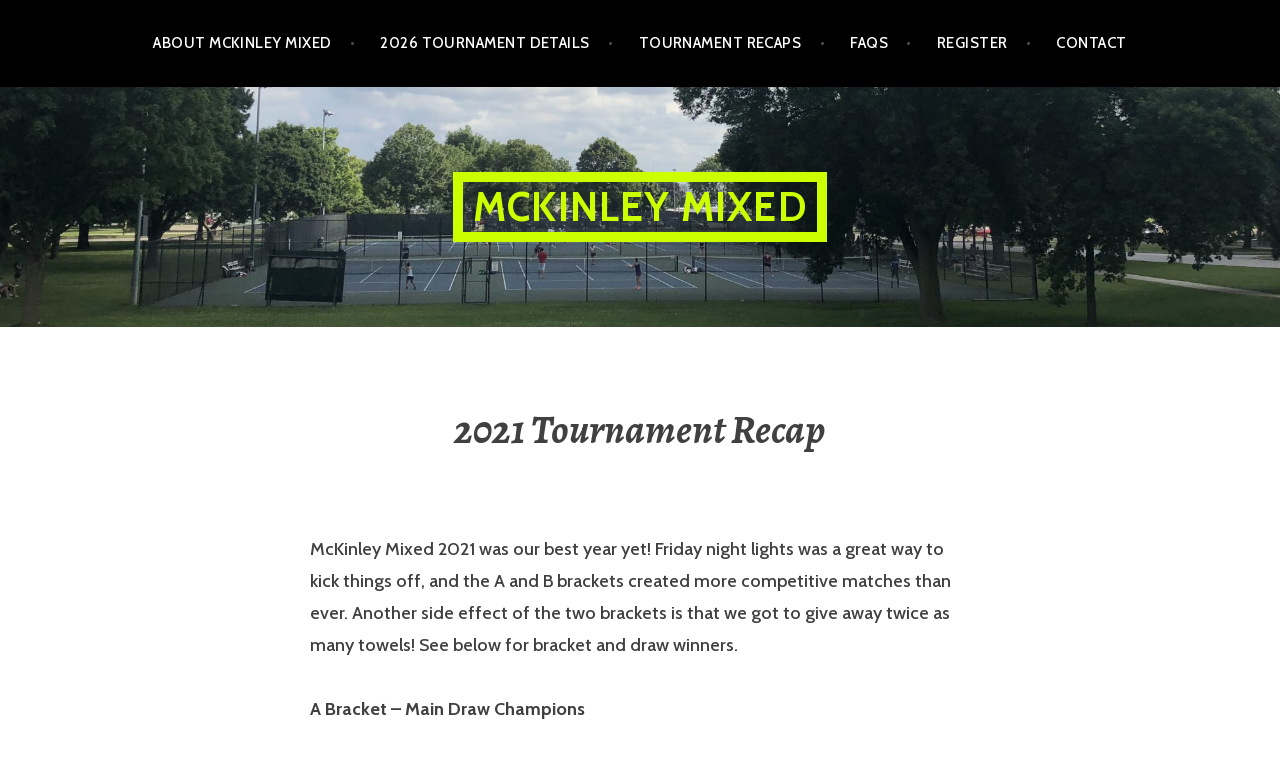

--- FILE ---
content_type: text/html; charset=UTF-8
request_url: http://mckinleymixed.com/2021-tournament-recap
body_size: 9610
content:
<!DOCTYPE html>
<html lang="en-US">
<head>
<meta charset="UTF-8">
<meta name="viewport" content="width=device-width, initial-scale=1">
<link rel="profile" href="http://gmpg.org/xfn/11">
<link rel="pingback" href="http://mckinleymixed.com/xmlrpc.php">

<title>2021 Tournament Recap &#8211; McKinley Mixed</title>
<meta name='robots' content='max-image-preview:large' />
<link rel='dns-prefetch' href='//fonts.googleapis.com' />
<link rel='dns-prefetch' href='//s.w.org' />
<link rel="alternate" type="application/rss+xml" title="McKinley Mixed &raquo; Feed" href="http://mckinleymixed.com/feed" />
<link rel="alternate" type="application/rss+xml" title="McKinley Mixed &raquo; Comments Feed" href="http://mckinleymixed.com/comments/feed" />
<link rel="alternate" type="text/calendar" title="McKinley Mixed &raquo; iCal Feed" href="http://mckinleymixed.com/events/?ical=1" />
<!-- This site uses the Google Analytics by MonsterInsights plugin v7.10.0 - Using Analytics tracking - https://www.monsterinsights.com/ -->
<script type="text/javascript" data-cfasync="false">
	var mi_version         = '7.10.0';
	var mi_track_user      = true;
	var mi_no_track_reason = '';
	
	var disableStr = 'ga-disable-UA-143189506-1';

	/* Function to detect opted out users */
	function __gaTrackerIsOptedOut() {
		return document.cookie.indexOf(disableStr + '=true') > -1;
	}

	/* Disable tracking if the opt-out cookie exists. */
	if ( __gaTrackerIsOptedOut() ) {
		window[disableStr] = true;
	}

	/* Opt-out function */
	function __gaTrackerOptout() {
	  document.cookie = disableStr + '=true; expires=Thu, 31 Dec 2099 23:59:59 UTC; path=/';
	  window[disableStr] = true;
	}
	
	if ( mi_track_user ) {
		(function(i,s,o,g,r,a,m){i['GoogleAnalyticsObject']=r;i[r]=i[r]||function(){
			(i[r].q=i[r].q||[]).push(arguments)},i[r].l=1*new Date();a=s.createElement(o),
			m=s.getElementsByTagName(o)[0];a.async=1;a.src=g;m.parentNode.insertBefore(a,m)
		})(window,document,'script','//www.google-analytics.com/analytics.js','__gaTracker');

		__gaTracker('create', 'UA-143189506-1', 'auto');
		__gaTracker('set', 'forceSSL', true);
		__gaTracker('require', 'displayfeatures');
		__gaTracker('send','pageview');
	} else {
		console.log( "" );
		(function() {
			/* https://developers.google.com/analytics/devguides/collection/analyticsjs/ */
			var noopfn = function() {
				return null;
			};
			var noopnullfn = function() {
				return null;
			};
			var Tracker = function() {
				return null;
			};
			var p = Tracker.prototype;
			p.get = noopfn;
			p.set = noopfn;
			p.send = noopfn;
			var __gaTracker = function() {
				var len = arguments.length;
				if ( len === 0 ) {
					return;
				}
				var f = arguments[len-1];
				if ( typeof f !== 'object' || f === null || typeof f.hitCallback !== 'function' ) {
					console.log( 'Not running function __gaTracker(' + arguments[0] + " ....) because you are not being tracked. " + mi_no_track_reason );
					return;
				}
				try {
					f.hitCallback();
				} catch (ex) {

				}
			};
			__gaTracker.create = function() {
				return new Tracker();
			};
			__gaTracker.getByName = noopnullfn;
			__gaTracker.getAll = function() {
				return [];
			};
			__gaTracker.remove = noopfn;
			window['__gaTracker'] = __gaTracker;
					})();
		}
</script>
<!-- / Google Analytics by MonsterInsights -->
<script type="text/javascript">
window._wpemojiSettings = {"baseUrl":"https:\/\/s.w.org\/images\/core\/emoji\/13.1.0\/72x72\/","ext":".png","svgUrl":"https:\/\/s.w.org\/images\/core\/emoji\/13.1.0\/svg\/","svgExt":".svg","source":{"concatemoji":"http:\/\/mckinleymixed.com\/wp-includes\/js\/wp-emoji-release.min.js?ver=5.9.12"}};
/*! This file is auto-generated */
!function(e,a,t){var n,r,o,i=a.createElement("canvas"),p=i.getContext&&i.getContext("2d");function s(e,t){var a=String.fromCharCode;p.clearRect(0,0,i.width,i.height),p.fillText(a.apply(this,e),0,0);e=i.toDataURL();return p.clearRect(0,0,i.width,i.height),p.fillText(a.apply(this,t),0,0),e===i.toDataURL()}function c(e){var t=a.createElement("script");t.src=e,t.defer=t.type="text/javascript",a.getElementsByTagName("head")[0].appendChild(t)}for(o=Array("flag","emoji"),t.supports={everything:!0,everythingExceptFlag:!0},r=0;r<o.length;r++)t.supports[o[r]]=function(e){if(!p||!p.fillText)return!1;switch(p.textBaseline="top",p.font="600 32px Arial",e){case"flag":return s([127987,65039,8205,9895,65039],[127987,65039,8203,9895,65039])?!1:!s([55356,56826,55356,56819],[55356,56826,8203,55356,56819])&&!s([55356,57332,56128,56423,56128,56418,56128,56421,56128,56430,56128,56423,56128,56447],[55356,57332,8203,56128,56423,8203,56128,56418,8203,56128,56421,8203,56128,56430,8203,56128,56423,8203,56128,56447]);case"emoji":return!s([10084,65039,8205,55357,56613],[10084,65039,8203,55357,56613])}return!1}(o[r]),t.supports.everything=t.supports.everything&&t.supports[o[r]],"flag"!==o[r]&&(t.supports.everythingExceptFlag=t.supports.everythingExceptFlag&&t.supports[o[r]]);t.supports.everythingExceptFlag=t.supports.everythingExceptFlag&&!t.supports.flag,t.DOMReady=!1,t.readyCallback=function(){t.DOMReady=!0},t.supports.everything||(n=function(){t.readyCallback()},a.addEventListener?(a.addEventListener("DOMContentLoaded",n,!1),e.addEventListener("load",n,!1)):(e.attachEvent("onload",n),a.attachEvent("onreadystatechange",function(){"complete"===a.readyState&&t.readyCallback()})),(n=t.source||{}).concatemoji?c(n.concatemoji):n.wpemoji&&n.twemoji&&(c(n.twemoji),c(n.wpemoji)))}(window,document,window._wpemojiSettings);
</script>
<style type="text/css">
img.wp-smiley,
img.emoji {
	display: inline !important;
	border: none !important;
	box-shadow: none !important;
	height: 1em !important;
	width: 1em !important;
	margin: 0 0.07em !important;
	vertical-align: -0.1em !important;
	background: none !important;
	padding: 0 !important;
}
</style>
	<link rel='stylesheet' id='wp-block-library-css'  href='http://mckinleymixed.com/wp-includes/css/dist/block-library/style.min.css?ver=5.9.12' type='text/css' media='all' />
<style id='global-styles-inline-css' type='text/css'>
body{--wp--preset--color--black: #000000;--wp--preset--color--cyan-bluish-gray: #abb8c3;--wp--preset--color--white: #ffffff;--wp--preset--color--pale-pink: #f78da7;--wp--preset--color--vivid-red: #cf2e2e;--wp--preset--color--luminous-vivid-orange: #ff6900;--wp--preset--color--luminous-vivid-amber: #fcb900;--wp--preset--color--light-green-cyan: #7bdcb5;--wp--preset--color--vivid-green-cyan: #00d084;--wp--preset--color--pale-cyan-blue: #8ed1fc;--wp--preset--color--vivid-cyan-blue: #0693e3;--wp--preset--color--vivid-purple: #9b51e0;--wp--preset--gradient--vivid-cyan-blue-to-vivid-purple: linear-gradient(135deg,rgba(6,147,227,1) 0%,rgb(155,81,224) 100%);--wp--preset--gradient--light-green-cyan-to-vivid-green-cyan: linear-gradient(135deg,rgb(122,220,180) 0%,rgb(0,208,130) 100%);--wp--preset--gradient--luminous-vivid-amber-to-luminous-vivid-orange: linear-gradient(135deg,rgba(252,185,0,1) 0%,rgba(255,105,0,1) 100%);--wp--preset--gradient--luminous-vivid-orange-to-vivid-red: linear-gradient(135deg,rgba(255,105,0,1) 0%,rgb(207,46,46) 100%);--wp--preset--gradient--very-light-gray-to-cyan-bluish-gray: linear-gradient(135deg,rgb(238,238,238) 0%,rgb(169,184,195) 100%);--wp--preset--gradient--cool-to-warm-spectrum: linear-gradient(135deg,rgb(74,234,220) 0%,rgb(151,120,209) 20%,rgb(207,42,186) 40%,rgb(238,44,130) 60%,rgb(251,105,98) 80%,rgb(254,248,76) 100%);--wp--preset--gradient--blush-light-purple: linear-gradient(135deg,rgb(255,206,236) 0%,rgb(152,150,240) 100%);--wp--preset--gradient--blush-bordeaux: linear-gradient(135deg,rgb(254,205,165) 0%,rgb(254,45,45) 50%,rgb(107,0,62) 100%);--wp--preset--gradient--luminous-dusk: linear-gradient(135deg,rgb(255,203,112) 0%,rgb(199,81,192) 50%,rgb(65,88,208) 100%);--wp--preset--gradient--pale-ocean: linear-gradient(135deg,rgb(255,245,203) 0%,rgb(182,227,212) 50%,rgb(51,167,181) 100%);--wp--preset--gradient--electric-grass: linear-gradient(135deg,rgb(202,248,128) 0%,rgb(113,206,126) 100%);--wp--preset--gradient--midnight: linear-gradient(135deg,rgb(2,3,129) 0%,rgb(40,116,252) 100%);--wp--preset--duotone--dark-grayscale: url('#wp-duotone-dark-grayscale');--wp--preset--duotone--grayscale: url('#wp-duotone-grayscale');--wp--preset--duotone--purple-yellow: url('#wp-duotone-purple-yellow');--wp--preset--duotone--blue-red: url('#wp-duotone-blue-red');--wp--preset--duotone--midnight: url('#wp-duotone-midnight');--wp--preset--duotone--magenta-yellow: url('#wp-duotone-magenta-yellow');--wp--preset--duotone--purple-green: url('#wp-duotone-purple-green');--wp--preset--duotone--blue-orange: url('#wp-duotone-blue-orange');--wp--preset--font-size--small: 13px;--wp--preset--font-size--medium: 20px;--wp--preset--font-size--large: 36px;--wp--preset--font-size--x-large: 42px;}.has-black-color{color: var(--wp--preset--color--black) !important;}.has-cyan-bluish-gray-color{color: var(--wp--preset--color--cyan-bluish-gray) !important;}.has-white-color{color: var(--wp--preset--color--white) !important;}.has-pale-pink-color{color: var(--wp--preset--color--pale-pink) !important;}.has-vivid-red-color{color: var(--wp--preset--color--vivid-red) !important;}.has-luminous-vivid-orange-color{color: var(--wp--preset--color--luminous-vivid-orange) !important;}.has-luminous-vivid-amber-color{color: var(--wp--preset--color--luminous-vivid-amber) !important;}.has-light-green-cyan-color{color: var(--wp--preset--color--light-green-cyan) !important;}.has-vivid-green-cyan-color{color: var(--wp--preset--color--vivid-green-cyan) !important;}.has-pale-cyan-blue-color{color: var(--wp--preset--color--pale-cyan-blue) !important;}.has-vivid-cyan-blue-color{color: var(--wp--preset--color--vivid-cyan-blue) !important;}.has-vivid-purple-color{color: var(--wp--preset--color--vivid-purple) !important;}.has-black-background-color{background-color: var(--wp--preset--color--black) !important;}.has-cyan-bluish-gray-background-color{background-color: var(--wp--preset--color--cyan-bluish-gray) !important;}.has-white-background-color{background-color: var(--wp--preset--color--white) !important;}.has-pale-pink-background-color{background-color: var(--wp--preset--color--pale-pink) !important;}.has-vivid-red-background-color{background-color: var(--wp--preset--color--vivid-red) !important;}.has-luminous-vivid-orange-background-color{background-color: var(--wp--preset--color--luminous-vivid-orange) !important;}.has-luminous-vivid-amber-background-color{background-color: var(--wp--preset--color--luminous-vivid-amber) !important;}.has-light-green-cyan-background-color{background-color: var(--wp--preset--color--light-green-cyan) !important;}.has-vivid-green-cyan-background-color{background-color: var(--wp--preset--color--vivid-green-cyan) !important;}.has-pale-cyan-blue-background-color{background-color: var(--wp--preset--color--pale-cyan-blue) !important;}.has-vivid-cyan-blue-background-color{background-color: var(--wp--preset--color--vivid-cyan-blue) !important;}.has-vivid-purple-background-color{background-color: var(--wp--preset--color--vivid-purple) !important;}.has-black-border-color{border-color: var(--wp--preset--color--black) !important;}.has-cyan-bluish-gray-border-color{border-color: var(--wp--preset--color--cyan-bluish-gray) !important;}.has-white-border-color{border-color: var(--wp--preset--color--white) !important;}.has-pale-pink-border-color{border-color: var(--wp--preset--color--pale-pink) !important;}.has-vivid-red-border-color{border-color: var(--wp--preset--color--vivid-red) !important;}.has-luminous-vivid-orange-border-color{border-color: var(--wp--preset--color--luminous-vivid-orange) !important;}.has-luminous-vivid-amber-border-color{border-color: var(--wp--preset--color--luminous-vivid-amber) !important;}.has-light-green-cyan-border-color{border-color: var(--wp--preset--color--light-green-cyan) !important;}.has-vivid-green-cyan-border-color{border-color: var(--wp--preset--color--vivid-green-cyan) !important;}.has-pale-cyan-blue-border-color{border-color: var(--wp--preset--color--pale-cyan-blue) !important;}.has-vivid-cyan-blue-border-color{border-color: var(--wp--preset--color--vivid-cyan-blue) !important;}.has-vivid-purple-border-color{border-color: var(--wp--preset--color--vivid-purple) !important;}.has-vivid-cyan-blue-to-vivid-purple-gradient-background{background: var(--wp--preset--gradient--vivid-cyan-blue-to-vivid-purple) !important;}.has-light-green-cyan-to-vivid-green-cyan-gradient-background{background: var(--wp--preset--gradient--light-green-cyan-to-vivid-green-cyan) !important;}.has-luminous-vivid-amber-to-luminous-vivid-orange-gradient-background{background: var(--wp--preset--gradient--luminous-vivid-amber-to-luminous-vivid-orange) !important;}.has-luminous-vivid-orange-to-vivid-red-gradient-background{background: var(--wp--preset--gradient--luminous-vivid-orange-to-vivid-red) !important;}.has-very-light-gray-to-cyan-bluish-gray-gradient-background{background: var(--wp--preset--gradient--very-light-gray-to-cyan-bluish-gray) !important;}.has-cool-to-warm-spectrum-gradient-background{background: var(--wp--preset--gradient--cool-to-warm-spectrum) !important;}.has-blush-light-purple-gradient-background{background: var(--wp--preset--gradient--blush-light-purple) !important;}.has-blush-bordeaux-gradient-background{background: var(--wp--preset--gradient--blush-bordeaux) !important;}.has-luminous-dusk-gradient-background{background: var(--wp--preset--gradient--luminous-dusk) !important;}.has-pale-ocean-gradient-background{background: var(--wp--preset--gradient--pale-ocean) !important;}.has-electric-grass-gradient-background{background: var(--wp--preset--gradient--electric-grass) !important;}.has-midnight-gradient-background{background: var(--wp--preset--gradient--midnight) !important;}.has-small-font-size{font-size: var(--wp--preset--font-size--small) !important;}.has-medium-font-size{font-size: var(--wp--preset--font-size--medium) !important;}.has-large-font-size{font-size: var(--wp--preset--font-size--large) !important;}.has-x-large-font-size{font-size: var(--wp--preset--font-size--x-large) !important;}
</style>
<link rel='stylesheet' id='contact-form-7-css'  href='http://mckinleymixed.com/wp-content/plugins/contact-form-7/includes/css/styles.css?ver=5.1.1' type='text/css' media='all' />
<link rel='stylesheet' id='argent-style-css'  href='http://mckinleymixed.com/wp-content/themes/argent/style.css?ver=5.9.12' type='text/css' media='all' />
<style id='argent-style-inline-css' type='text/css'>
.site-branding { background-image: url(http://mckinleymixed.com/wp-content/uploads/2019/01/cropped-Mckinley_courts.jpg); }
</style>
<link rel='stylesheet' id='argent-fonts-css'  href='https://fonts.googleapis.com/css?family=Cabin%3A500%2C700%2C500italic%2C700italic%7CAlegreya%3A400%2C700%2C400italic%2C700italic&#038;subset=latin%2Clatin-ext' type='text/css' media='all' />
<link rel='stylesheet' id='genericons-css'  href='http://mckinleymixed.com/wp-content/themes/argent/genericons/genericons.css?ver=3.4.1' type='text/css' media='all' />
<script type='text/javascript' id='monsterinsights-frontend-script-js-extra'>
/* <![CDATA[ */
var monsterinsights_frontend = {"js_events_tracking":"true","download_extensions":"doc,pdf,ppt,zip,xls,docx,pptx,xlsx","inbound_paths":"[{\"path\":\"\\\/go\\\/\",\"label\":\"affiliate\"},{\"path\":\"\\\/recommend\\\/\",\"label\":\"affiliate\"}]","home_url":"http:\/\/mckinleymixed.com","hash_tracking":"false"};
/* ]]> */
</script>
<script type='text/javascript' src='http://mckinleymixed.com/wp-content/plugins/google-analytics-for-wordpress/assets/js/frontend.min.js?ver=7.10.0' id='monsterinsights-frontend-script-js'></script>
<script type='text/javascript' src='http://mckinleymixed.com/wp-content/plugins/1and1-wordpress-assistant/js/cookies.js?ver=5.9.12' id='1and1-wp-cookies-js'></script>
<script type='text/javascript' src='http://mckinleymixed.com/wp-includes/js/jquery/jquery.min.js?ver=3.6.0' id='jquery-core-js'></script>
<script type='text/javascript' src='http://mckinleymixed.com/wp-includes/js/jquery/jquery-migrate.min.js?ver=3.3.2' id='jquery-migrate-js'></script>
<link rel="https://api.w.org/" href="http://mckinleymixed.com/wp-json/" /><link rel="alternate" type="application/json" href="http://mckinleymixed.com/wp-json/wp/v2/pages/1283" /><link rel="EditURI" type="application/rsd+xml" title="RSD" href="http://mckinleymixed.com/xmlrpc.php?rsd" />
<link rel="wlwmanifest" type="application/wlwmanifest+xml" href="http://mckinleymixed.com/wp-includes/wlwmanifest.xml" /> 
<meta name="generator" content="WordPress 5.9.12" />
<link rel="canonical" href="http://mckinleymixed.com/2021-tournament-recap" />
<link rel='shortlink' href='http://mckinleymixed.com/?p=1283' />
<link rel="alternate" type="application/json+oembed" href="http://mckinleymixed.com/wp-json/oembed/1.0/embed?url=http%3A%2F%2Fmckinleymixed.com%2F2021-tournament-recap" />
<link rel="alternate" type="text/xml+oembed" href="http://mckinleymixed.com/wp-json/oembed/1.0/embed?url=http%3A%2F%2Fmckinleymixed.com%2F2021-tournament-recap&#038;format=xml" />
<meta name="tec-api-version" content="v1"><meta name="tec-api-origin" content="http://mckinleymixed.com"><link rel="https://theeventscalendar.com/" href="http://mckinleymixed.com/wp-json/tribe/events/v1/" />	<style type="text/css">
			.site-title a,
		.site-description {
			color: #ccff00;
		}
		.site-title {
			border-color: #ccff00;
		}
	
	</style>
<link rel="icon" href="http://mckinleymixed.com/wp-content/uploads/2018/12/cropped-mckinley_mixed_wimbledon_style-2019-32x32.jpg" sizes="32x32" />
<link rel="icon" href="http://mckinleymixed.com/wp-content/uploads/2018/12/cropped-mckinley_mixed_wimbledon_style-2019-192x192.jpg" sizes="192x192" />
<link rel="apple-touch-icon" href="http://mckinleymixed.com/wp-content/uploads/2018/12/cropped-mckinley_mixed_wimbledon_style-2019-180x180.jpg" />
<meta name="msapplication-TileImage" content="http://mckinleymixed.com/wp-content/uploads/2018/12/cropped-mckinley_mixed_wimbledon_style-2019-270x270.jpg" />
</head>

<body class="page-template-default page page-id-1283 tribe-no-js without-featured-image">
<div id="page" class="hfeed site">
	<a class="skip-link screen-reader-text" href="#content">Skip to content</a>

	<header id="masthead" class="site-header" role="banner">

		<nav id="site-navigation" class="main-navigation" role="navigation">
			<button class="menu-toggle" aria-controls="primary-menu" aria-expanded="false">Menu</button>
			<div class="menu-menu-1-container"><ul id="primary-menu" class="menu"><li id="menu-item-125" class="menu-item menu-item-type-post_type menu-item-object-page menu-item-has-children menu-item-125"><a href="http://mckinleymixed.com/about">About McKinley Mixed</a>
<ul class="sub-menu">
	<li id="menu-item-1341" class="menu-item menu-item-type-post_type menu-item-object-page menu-item-1341"><a href="http://mckinleymixed.com/tournament-vlog">Tournament Vlog</a></li>
	<li id="menu-item-73" class="menu-item menu-item-type-post_type menu-item-object-page menu-item-73"><a href="http://mckinleymixed.com/tournament-history">Tournament History</a></li>
	<li id="menu-item-130" class="menu-item menu-item-type-post_type menu-item-object-page menu-item-130"><a href="http://mckinleymixed.com/sponsors">Sponsors</a></li>
	<li id="menu-item-133" class="menu-item menu-item-type-post_type menu-item-object-page menu-item-133"><a href="http://mckinleymixed.com/testimonials">Testimonials</a></li>
	<li id="menu-item-88" class="menu-item menu-item-type-post_type menu-item-object-page menu-item-88"><a href="http://mckinleymixed.com/prizes">Prizes &#038; Favors</a></li>
	<li id="menu-item-840" class="menu-item menu-item-type-post_type menu-item-object-page menu-item-840"><a href="http://mckinleymixed.com/volunteers">Volunteers</a></li>
	<li id="menu-item-41" class="menu-item menu-item-type-post_type menu-item-object-page menu-item-41"><a href="http://mckinleymixed.com/visiting-milwaukee">Visiting Milwaukee</a></li>
</ul>
</li>
<li id="menu-item-1191" class="menu-item menu-item-type-post_type menu-item-object-page menu-item-has-children menu-item-1191"><a href="http://mckinleymixed.com/2026-tournament-details">2026 Tournament Details</a>
<ul class="sub-menu">
	<li id="menu-item-139" class="menu-item menu-item-type-post_type menu-item-object-page menu-item-139"><a href="http://mckinleymixed.com/tournament-sites">Tournament Sites</a></li>
	<li id="menu-item-83" class="menu-item menu-item-type-post_type menu-item-object-page menu-item-83"><a href="http://mckinleymixed.com/inclement-weather-plans">Rain Plan</a></li>
</ul>
</li>
<li id="menu-item-925" class="menu-item menu-item-type-post_type menu-item-object-page current-menu-ancestor current-menu-parent current_page_parent current_page_ancestor menu-item-has-children menu-item-925"><a href="http://mckinleymixed.com/2020-tournament-details">Tournament Recaps</a>
<ul class="sub-menu">
	<li id="menu-item-1685" class="menu-item menu-item-type-post_type menu-item-object-page menu-item-1685"><a href="http://mckinleymixed.com/2025-tournament-recap">2025 Tournament Recap</a></li>
	<li id="menu-item-1694" class="menu-item menu-item-type-post_type menu-item-object-page menu-item-1694"><a href="http://mckinleymixed.com/2025-draws-results">2025 Draws &#038; Results</a></li>
	<li id="menu-item-1617" class="menu-item menu-item-type-post_type menu-item-object-page menu-item-1617"><a href="http://mckinleymixed.com/2024-tournament-recap">2024 Tournament Recap</a></li>
	<li id="menu-item-1590" class="menu-item menu-item-type-post_type menu-item-object-page menu-item-1590"><a href="http://mckinleymixed.com/2024-draws-results">2024 Draws &#038; Results</a></li>
	<li id="menu-item-1624" class="menu-item menu-item-type-post_type menu-item-object-page menu-item-1624"><a href="http://mckinleymixed.com/2024-tournament-gallery">2024 Tournament Gallery</a></li>
	<li id="menu-item-1497" class="menu-item menu-item-type-post_type menu-item-object-page menu-item-1497"><a href="http://mckinleymixed.com/2023-tournament-recap">2023 Tournament Recap</a></li>
	<li id="menu-item-1480" class="menu-item menu-item-type-post_type menu-item-object-page menu-item-1480"><a href="http://mckinleymixed.com/2023-tournament-draws">2023 Draws &#038; Results</a></li>
	<li id="menu-item-1439" class="menu-item menu-item-type-post_type menu-item-object-page menu-item-1439"><a href="http://mckinleymixed.com/2022-tournament-recap">2022 Tournament Recap</a></li>
	<li id="menu-item-1438" class="menu-item menu-item-type-post_type menu-item-object-page menu-item-1438"><a href="http://mckinleymixed.com/2022-tournament-gallery">2022 Tournament Gallery</a></li>
	<li id="menu-item-1437" class="menu-item menu-item-type-post_type menu-item-object-page menu-item-1437"><a href="http://mckinleymixed.com/2022-draws-results">2022 Draws &#038; Results</a></li>
	<li id="menu-item-1294" class="menu-item menu-item-type-post_type menu-item-object-page current-menu-item page_item page-item-1283 current_page_item menu-item-1294"><a href="http://mckinleymixed.com/2021-tournament-recap" aria-current="page">2021 Tournament Recap</a></li>
	<li id="menu-item-1300" class="menu-item menu-item-type-post_type menu-item-object-page menu-item-1300"><a href="http://mckinleymixed.com/2021-tournament-gallery">2021 Tournament Gallery</a></li>
	<li id="menu-item-1281" class="menu-item menu-item-type-post_type menu-item-object-page menu-item-1281"><a href="http://mckinleymixed.com/2021-tournament-draw">2021 Draws &#038; Results</a></li>
	<li id="menu-item-1119" class="menu-item menu-item-type-post_type menu-item-object-page menu-item-1119"><a href="http://mckinleymixed.com/2020-tournament-recap">2020 Tournament Recap</a></li>
	<li id="menu-item-1188" class="menu-item menu-item-type-post_type menu-item-object-page menu-item-1188"><a href="http://mckinleymixed.com/2020-tournament-gallery">2020 Tournament Gallery</a></li>
	<li id="menu-item-1106" class="menu-item menu-item-type-post_type menu-item-object-page menu-item-1106"><a href="http://mckinleymixed.com/2020-draw">2020 Draws &#038; Results</a></li>
	<li id="menu-item-124" class="menu-item menu-item-type-post_type menu-item-object-page menu-item-124"><a href="http://mckinleymixed.com/event-details">2019 Tournament Recap</a></li>
	<li id="menu-item-1022" class="menu-item menu-item-type-post_type menu-item-object-page menu-item-1022"><a href="http://mckinleymixed.com/2019-photo-gallery">2019 Photo Gallery</a></li>
	<li id="menu-item-52" class="menu-item menu-item-type-post_type menu-item-object-page menu-item-52"><a href="http://mckinleymixed.com/2018-tournament-gallery-info-2">2018 Tournament Gallery</a></li>
</ul>
</li>
<li id="menu-item-123" class="menu-item menu-item-type-post_type menu-item-object-page menu-item-123"><a href="http://mckinleymixed.com/faqs">FAQs</a></li>
<li id="menu-item-122" class="menu-item menu-item-type-post_type menu-item-object-page menu-item-122"><a href="http://mckinleymixed.com/register">Register</a></li>
<li id="menu-item-37" class="menu-item menu-item-type-post_type menu-item-object-page menu-item-37"><a href="http://mckinleymixed.com/contact-tournament-director">Contact</a></li>
</ul></div>		</nav><!-- #site-navigation -->

		<div class="site-branding">
			<h1 class="site-title"><a href="http://mckinleymixed.com/" rel="home">McKinley Mixed</a></h1>
			<h2 class="site-description">Mixed Tennis on Milwaukee&#039;s Lakefront</h2>
		</div><!-- .site-branding -->

	</header><!-- #masthead -->

	<div id="content" class="site-content">

	<div id="primary" class="content-area">
		<main id="main" class="site-main" role="main">

			
				
<article id="post-1283" class="post-1283 page type-page status-publish hentry">
	<header class="page-header">
		<h1 class="page-title">2021 Tournament Recap</h1>	</header><!-- .page-header -->

	<div class="page-content">
		
<p>McKinley Mixed 2021 was our best year yet! Friday night lights was a great way to kick things off, and the A and B brackets created more competitive matches than ever. Another side effect of the two brackets is that we got to give away twice as many towels! See below for bracket and draw winners.</p>
<p><strong>A Bracket &#8211; Main Draw Champions</strong></p>
<p>Lexi Keberle and Alexander Budde played an absolute scorcher of a tournament, never dropping a set and winning the final match against a fired-up Kasey Schlicht and Cole Lindwall by a score of 6-4, 6-2. Congrats Lexi and Alexander!</p>
<p><img class="alignnone wp-image-1284 size-large" src="http://mckinleymixed.com/wp-content/uploads/2021/07/Budde-Keberle-768x1024.jpg" alt="" width="768" height="1024" srcset="http://mckinleymixed.com/wp-content/uploads/2021/07/Budde-Keberle-768x1024.jpg 768w, http://mckinleymixed.com/wp-content/uploads/2021/07/Budde-Keberle-225x300.jpg 225w, http://mckinleymixed.com/wp-content/uploads/2021/07/Budde-Keberle-660x880.jpg 660w" sizes="(max-width: 768px) 100vw, 768px" /></p>
<p><strong>B Bracket &#8211; Main Draw Champions</strong></p>
<p>Chris Hatcher and Annika DuPree met for the first time at the 2020 McKinley Mixed and they returned this year to capture the B draw championship, edging out Joe Adams and Jessica DeGroot in the finals. Congrats Chris and Annika!</p>
<p><img loading="lazy" class="alignnone wp-image-1292 size-large" src="http://mckinleymixed.com/wp-content/uploads/2021/07/Dupree-Hatcher-1024x768.jpg" alt="" width="780" height="585" srcset="http://mckinleymixed.com/wp-content/uploads/2021/07/Dupree-Hatcher-1024x768.jpg 1024w, http://mckinleymixed.com/wp-content/uploads/2021/07/Dupree-Hatcher-300x225.jpg 300w, http://mckinleymixed.com/wp-content/uploads/2021/07/Dupree-Hatcher-768x576.jpg 768w, http://mckinleymixed.com/wp-content/uploads/2021/07/Dupree-Hatcher-660x495.jpg 660w" sizes="(max-width: 780px) 100vw, 780px" /></p>
<p><strong>A Bracket &#8211; Consolation Draw Winner:</strong> Anthony Jackson and Jacqueline Sperling Hosseini</p>
<p><img loading="lazy" class="alignnone size-medium wp-image-1287" src="http://mckinleymixed.com/wp-content/uploads/2021/07/Jackson-Sperling-Hosseini-300x225.jpg" alt="" width="300" height="225" srcset="http://mckinleymixed.com/wp-content/uploads/2021/07/Jackson-Sperling-Hosseini-300x225.jpg 300w, http://mckinleymixed.com/wp-content/uploads/2021/07/Jackson-Sperling-Hosseini-768x576.jpg 768w, http://mckinleymixed.com/wp-content/uploads/2021/07/Jackson-Sperling-Hosseini-1024x768.jpg 1024w, http://mckinleymixed.com/wp-content/uploads/2021/07/Jackson-Sperling-Hosseini-660x495.jpg 660w" sizes="(max-width: 300px) 100vw, 300px" /></p>
<p><strong>B Bracket &#8211; Consolation Draw Winner:</strong> Mandy and Kevin Rey</p>
<p><img loading="lazy" class="alignnone size-medium wp-image-1290" src="http://mckinleymixed.com/wp-content/uploads/2021/07/Rey-Rey-300x225.jpg" alt="" width="300" height="225" srcset="http://mckinleymixed.com/wp-content/uploads/2021/07/Rey-Rey-300x225.jpg 300w, http://mckinleymixed.com/wp-content/uploads/2021/07/Rey-Rey-768x576.jpg 768w, http://mckinleymixed.com/wp-content/uploads/2021/07/Rey-Rey-1024x768.jpg 1024w, http://mckinleymixed.com/wp-content/uploads/2021/07/Rey-Rey-660x495.jpg 660w" sizes="(max-width: 300px) 100vw, 300px" /></p>
<p><strong>A Bracket &#8211; Consolation Reprieve Winner:</strong> Ian Westermann and Beth Reuter</p>
<p><img loading="lazy" class="alignnone size-medium wp-image-1291" src="http://mckinleymixed.com/wp-content/uploads/2021/07/Westermann-Reuter-300x225.jpg" alt="" width="300" height="225" srcset="http://mckinleymixed.com/wp-content/uploads/2021/07/Westermann-Reuter-300x225.jpg 300w, http://mckinleymixed.com/wp-content/uploads/2021/07/Westermann-Reuter-768x576.jpg 768w, http://mckinleymixed.com/wp-content/uploads/2021/07/Westermann-Reuter-1024x768.jpg 1024w, http://mckinleymixed.com/wp-content/uploads/2021/07/Westermann-Reuter-660x495.jpg 660w" sizes="(max-width: 300px) 100vw, 300px" /></p>
<p><strong>B Bracket &#8211; Consolation Reprieve Winner:</strong> Heather Stenmark and John Li</p>
<p><img loading="lazy" class="alignnone size-medium wp-image-1288" src="http://mckinleymixed.com/wp-content/uploads/2021/07/Stenmark-Li-300x225.jpg" alt="" width="300" height="225" srcset="http://mckinleymixed.com/wp-content/uploads/2021/07/Stenmark-Li-300x225.jpg 300w, http://mckinleymixed.com/wp-content/uploads/2021/07/Stenmark-Li-768x576.jpg 768w, http://mckinleymixed.com/wp-content/uploads/2021/07/Stenmark-Li-1024x768.jpg 1024w, http://mckinleymixed.com/wp-content/uploads/2021/07/Stenmark-Li-660x495.jpg 660w" sizes="(max-width: 300px) 100vw, 300px" /></p>
<p><strong>A Bracket &#8211; Quarter Reprieve Winner:</strong> Pete Smirl and Nicole Jara</p>
<p> <img loading="lazy" class="alignnone size-medium wp-image-1289" src="http://mckinleymixed.com/wp-content/uploads/2021/07/Jara-Smirl-300x225.jpg" alt="" width="300" height="225" srcset="http://mckinleymixed.com/wp-content/uploads/2021/07/Jara-Smirl-300x225.jpg 300w, http://mckinleymixed.com/wp-content/uploads/2021/07/Jara-Smirl-768x576.jpg 768w, http://mckinleymixed.com/wp-content/uploads/2021/07/Jara-Smirl-1024x768.jpg 1024w, http://mckinleymixed.com/wp-content/uploads/2021/07/Jara-Smirl-660x495.jpg 660w" sizes="(max-width: 300px) 100vw, 300px" /></p>
<p><strong>B Bracket &#8211; Quarter Reprieve Winner:</strong> Bill Schmidt and Tara Brix</p>
<p><img loading="lazy" class="alignnone size-medium wp-image-1286" src="http://mckinleymixed.com/wp-content/uploads/2021/07/Brix-Schmidt-225x300.jpg" alt="" width="225" height="300" srcset="http://mckinleymixed.com/wp-content/uploads/2021/07/Brix-Schmidt-225x300.jpg 225w, http://mckinleymixed.com/wp-content/uploads/2021/07/Brix-Schmidt-768x1024.jpg 768w, http://mckinleymixed.com/wp-content/uploads/2021/07/Brix-Schmidt-660x880.jpg 660w" sizes="(max-width: 225px) 100vw, 225px" /></p>
	</div><!-- .page-content -->

	<footer class="entry-footer entry-meta">
			</footer><!-- .entry-footer -->
</article><!-- #post-## -->

				
			
		</main><!-- #main -->
	</div><!-- #primary -->


<div id="secondary" class="footer-widget-area" role="complementary">
	<div class="widget-wrapper">
				<div id="widget-area-1" class="widget-area">
			<aside id="search-2" class="widget widget_search"><form role="search" method="get" class="search-form" action="http://mckinleymixed.com/">
				<label>
					<span class="screen-reader-text">Search for:</span>
					<input type="search" class="search-field" placeholder="Search &hellip;" value="" name="s" />
				</label>
				<input type="submit" class="search-submit" value="Search" />
			</form></aside>		</div><!-- #widget-area-1 -->
		
				<div id="widget-area-2" class="widget-area">
			<aside id="pages-3" class="widget widget_pages"><h1 class="widget-title">IMPORTANT LINKS</h1>
			<ul>
				<li class="page_item page-item-115"><a href="http://mckinleymixed.com/faqs">FAQs</a></li>
<li class="page_item page-item-117"><a href="http://mckinleymixed.com/register">Register</a></li>
<li class="page_item page-item-1679"><a href="http://mckinleymixed.com/2025-tournament-recap">2025 Tournament Recap</a></li>
<li class="page_item page-item-1692"><a href="http://mckinleymixed.com/2025-draws-results">2025 Draws &#038; Results</a></li>
			</ul>

			</aside>		</div><!-- #widget-area-2 -->
		
			</div><!-- .widget-wrapper -->
</div><!-- #secondary -->

	</div><!-- #content -->

	<footer id="colophon" class="site-footer" role="contentinfo">
		<div class="site-info">
			<a href="http://wordpress.org/">Proudly powered by WordPress</a>
			<span class="sep"> | </span>
			Theme: Argent by <a href="https://wordpress.com/themes/" rel="designer">Automattic</a>.		</div><!-- .site-info -->
	</footer><!-- #colophon -->
</div><!-- #page -->

		<script>
		( function ( body ) {
			'use strict';
			body.className = body.className.replace( /\btribe-no-js\b/, 'tribe-js' );
		} )( document.body );
		</script>
		<script> /* <![CDATA[ */var tribe_l10n_datatables = {"aria":{"sort_ascending":": activate to sort column ascending","sort_descending":": activate to sort column descending"},"length_menu":"Show _MENU_ entries","empty_table":"No data available in table","info":"Showing _START_ to _END_ of _TOTAL_ entries","info_empty":"Showing 0 to 0 of 0 entries","info_filtered":"(filtered from _MAX_ total entries)","zero_records":"No matching records found","search":"Search:","all_selected_text":"All items on this page were selected. ","select_all_link":"Select all pages","clear_selection":"Clear Selection.","pagination":{"all":"All","next":"Next","previous":"Previous"},"select":{"rows":{"0":"","_":": Selected %d rows","1":": Selected 1 row"}},"datepicker":{"dayNames":["Sunday","Monday","Tuesday","Wednesday","Thursday","Friday","Saturday"],"dayNamesShort":["Sun","Mon","Tue","Wed","Thu","Fri","Sat"],"dayNamesMin":["S","M","T","W","T","F","S"],"monthNames":["January","February","March","April","May","June","July","August","September","October","November","December"],"monthNamesShort":["January","February","March","April","May","June","July","August","September","October","November","December"],"monthNamesMin":["Jan","Feb","Mar","Apr","May","Jun","Jul","Aug","Sep","Oct","Nov","Dec"],"nextText":"Next","prevText":"Prev","currentText":"Today","closeText":"Done","today":"Today","clear":"Clear"}};var tribe_system_info = {"sysinfo_optin_nonce":"c33a067d95","clipboard_btn_text":"Copy to clipboard","clipboard_copied_text":"System info copied","clipboard_fail_text":"Press \"Cmd + C\" to copy"};/* ]]> */ </script><script type='text/javascript' id='contact-form-7-js-extra'>
/* <![CDATA[ */
var wpcf7 = {"apiSettings":{"root":"http:\/\/mckinleymixed.com\/wp-json\/contact-form-7\/v1","namespace":"contact-form-7\/v1"}};
/* ]]> */
</script>
<script type='text/javascript' src='http://mckinleymixed.com/wp-content/plugins/contact-form-7/includes/js/scripts.js?ver=5.1.1' id='contact-form-7-js'></script>
<script type='text/javascript' src='http://mckinleymixed.com/wp-content/themes/argent/js/argent.js?ver=20150326' id='argent-js-js'></script>
<script type='text/javascript' src='http://mckinleymixed.com/wp-content/themes/argent/js/navigation.js?ver=20120206' id='argent-navigation-js'></script>
<script type='text/javascript' src='http://mckinleymixed.com/wp-content/themes/argent/js/skip-link-focus-fix.js?ver=20130115' id='argent-skip-link-focus-fix-js'></script>

</body>
</html>


--- FILE ---
content_type: text/plain
request_url: https://www.google-analytics.com/j/collect?v=1&_v=j102&a=419612455&t=pageview&_s=1&dl=http%3A%2F%2Fmckinleymixed.com%2F2021-tournament-recap&ul=en-us%40posix&dt=2021%20Tournament%20Recap%20%E2%80%93%20McKinley%20Mixed&sr=1280x720&vp=1280x720&_u=YGBAgUABCAAAACAAI~&jid=43820441&gjid=536580158&cid=694817336.1768540376&tid=UA-143189506-1&_gid=589262280.1768540376&_slc=1&z=953358322
body_size: -285
content:
2,cG-61YR8BCR2C